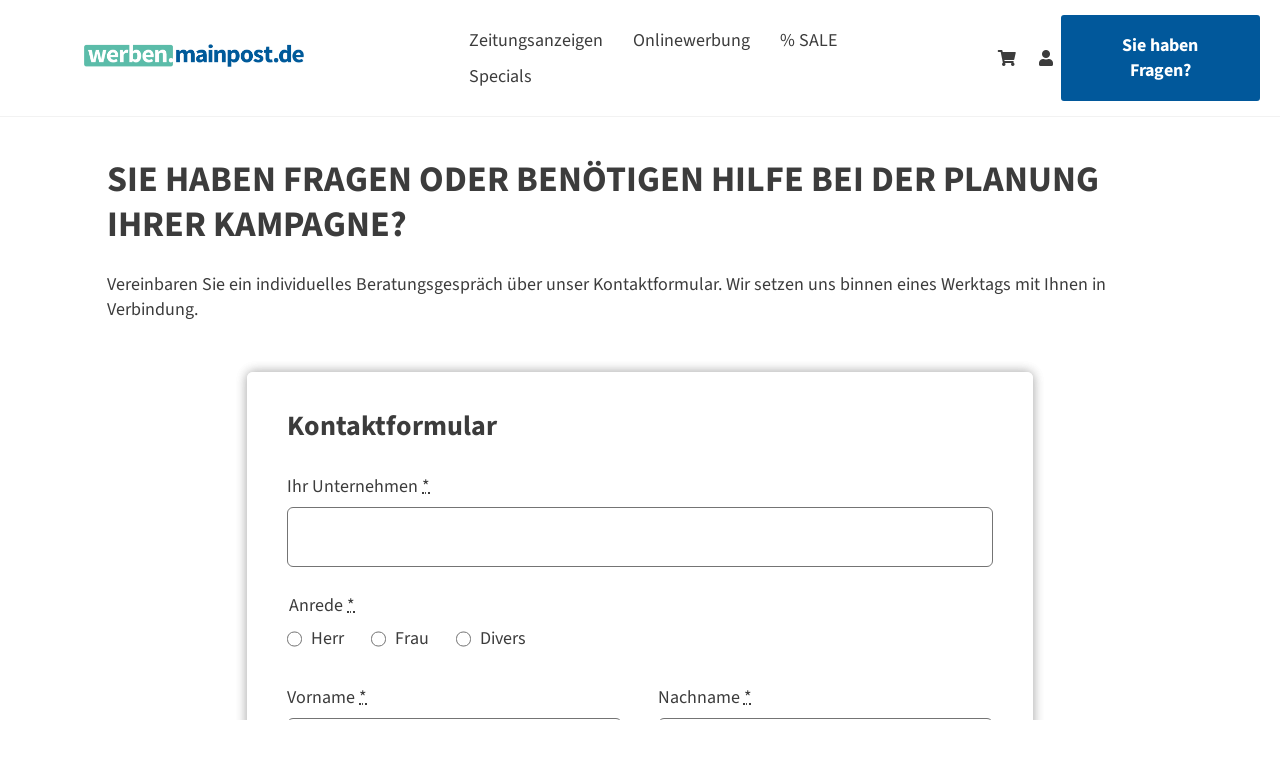

--- FILE ---
content_type: text/html; charset=UTF-8
request_url: https://werben.mainpost.de/wp-admin/admin-ajax.php
body_size: 96
content:
<input type="hidden" id="fusion-form-nonce-12874" name="fusion-form-nonce-12874" value="eaeee004a3" />